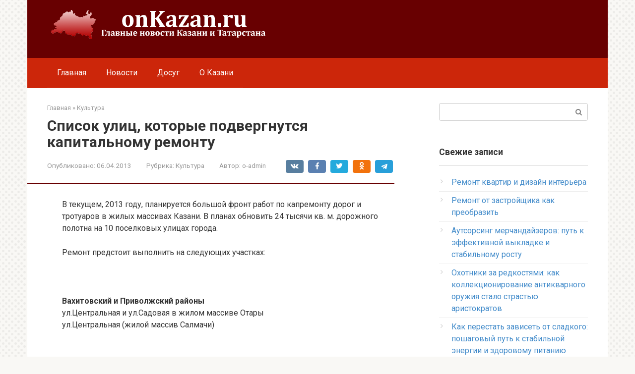

--- FILE ---
content_type: text/html; charset=UTF-8
request_url: https://onkazan.ru/spisok-ulitc-kotorye-podvergnutsia-kapitalnomu-remontu/
body_size: 16211
content:
<!DOCTYPE html>
<html lang="ru-RU">
<head>
    <meta charset="UTF-8">
    <meta name="viewport" content="width=device-width, initial-scale=1">

    <meta name='robots' content='index, follow, max-image-preview:large, max-snippet:-1, max-video-preview:-1' />
	<style>img:is([sizes="auto" i], [sizes^="auto," i]) { contain-intrinsic-size: 3000px 1500px }</style>
	
	<!-- This site is optimized with the Yoast SEO plugin v24.2 - https://yoast.com/wordpress/plugins/seo/ -->
	<title>Список улиц, которые подвергнутся капитальному ремонту - Новости Казани и Татарстана</title>
	<meta name="description" content="В текущем, 2013 году, планируется большой фронт работ по капремонту дорог и тротуаров в жилых массивах Казани. В планах обновить 24 тысячи кв. м." />
	<link rel="canonical" href="https://onkazan.ru/spisok-ulitc-kotorye-podvergnutsia-kapitalnomu-remontu/" />
	<meta property="og:locale" content="ru_RU" />
	<meta property="og:type" content="article" />
	<meta property="og:title" content="Список улиц, которые подвергнутся капитальному ремонту - Новости Казани и Татарстана" />
	<meta property="og:description" content="В текущем, 2013 году, планируется большой фронт работ по капремонту дорог и тротуаров в жилых массивах Казани. В планах обновить 24 тысячи кв. м." />
	<meta property="og:url" content="https://onkazan.ru/spisok-ulitc-kotorye-podvergnutsia-kapitalnomu-remontu/" />
	<meta property="og:site_name" content="OnKazan.ru" />
	<meta property="article:published_time" content="-0001-11-30T00:00:00+00:00" />
	<meta name="author" content="o-admin" />
	<meta name="twitter:card" content="summary_large_image" />
	<meta name="twitter:label1" content="Написано автором" />
	<meta name="twitter:data1" content="o-admin" />
	<script type="application/ld+json" class="yoast-schema-graph">{"@context":"https://schema.org","@graph":[{"@type":"WebPage","@id":"https://onkazan.ru/spisok-ulitc-kotorye-podvergnutsia-kapitalnomu-remontu/","url":"https://onkazan.ru/spisok-ulitc-kotorye-podvergnutsia-kapitalnomu-remontu/","name":"Список улиц, которые подвергнутся капитальному ремонту - Новости Казани и Татарстана","isPartOf":{"@id":"https://onkazan.ru/#website"},"datePublished":"-0001-11-30T00:00:00+00:00","dateModified":"-0001-11-30T00:00:00+00:00","author":{"@id":"https://onkazan.ru/#/schema/person/190113c8faed2c9322e52e0a908bb9f0"},"description":"В текущем, 2013 году, планируется большой фронт работ по капремонту дорог и тротуаров в жилых массивах Казани. В планах обновить 24 тысячи кв. м.","breadcrumb":{"@id":"https://onkazan.ru/spisok-ulitc-kotorye-podvergnutsia-kapitalnomu-remontu/#breadcrumb"},"inLanguage":"ru-RU","potentialAction":[{"@type":"ReadAction","target":["https://onkazan.ru/spisok-ulitc-kotorye-podvergnutsia-kapitalnomu-remontu/"]}]},{"@type":"BreadcrumbList","@id":"https://onkazan.ru/spisok-ulitc-kotorye-podvergnutsia-kapitalnomu-remontu/#breadcrumb","itemListElement":[{"@type":"ListItem","position":1,"name":"Главная страница","item":"https://onkazan.ru/"},{"@type":"ListItem","position":2,"name":"Список улиц, которые подвергнутся капитальному ремонту"}]},{"@type":"WebSite","@id":"https://onkazan.ru/#website","url":"https://onkazan.ru/","name":"OnKazan.ru","description":"Новости Казани и Татарстана","potentialAction":[{"@type":"SearchAction","target":{"@type":"EntryPoint","urlTemplate":"https://onkazan.ru/?s={search_term_string}"},"query-input":{"@type":"PropertyValueSpecification","valueRequired":true,"valueName":"search_term_string"}}],"inLanguage":"ru-RU"},{"@type":"Person","@id":"https://onkazan.ru/#/schema/person/190113c8faed2c9322e52e0a908bb9f0","name":"o-admin","image":{"@type":"ImageObject","inLanguage":"ru-RU","@id":"https://onkazan.ru/#/schema/person/image/","url":"https://secure.gravatar.com/avatar/a90b95de8e1cfaac3be9857a82f62b7eed6f0ec07fb71c7388103110ab9e6178?s=96&d=mm&r=g","contentUrl":"https://secure.gravatar.com/avatar/a90b95de8e1cfaac3be9857a82f62b7eed6f0ec07fb71c7388103110ab9e6178?s=96&d=mm&r=g","caption":"o-admin"},"sameAs":["http://onkaz.l"],"url":"https://onkazan.ru/author/o-admin/"}]}</script>
	<!-- / Yoast SEO plugin. -->


<link rel='dns-prefetch' href='//fonts.googleapis.com' />
<script type="text/javascript">
/* <![CDATA[ */
window._wpemojiSettings = {"baseUrl":"https:\/\/s.w.org\/images\/core\/emoji\/16.0.1\/72x72\/","ext":".png","svgUrl":"https:\/\/s.w.org\/images\/core\/emoji\/16.0.1\/svg\/","svgExt":".svg","source":{"concatemoji":"https:\/\/onkazan.ru\/wp-includes\/js\/wp-emoji-release.min.js?ver=5b3b313aad83364dab16b3c4c6432acb"}};
/*! This file is auto-generated */
!function(s,n){var o,i,e;function c(e){try{var t={supportTests:e,timestamp:(new Date).valueOf()};sessionStorage.setItem(o,JSON.stringify(t))}catch(e){}}function p(e,t,n){e.clearRect(0,0,e.canvas.width,e.canvas.height),e.fillText(t,0,0);var t=new Uint32Array(e.getImageData(0,0,e.canvas.width,e.canvas.height).data),a=(e.clearRect(0,0,e.canvas.width,e.canvas.height),e.fillText(n,0,0),new Uint32Array(e.getImageData(0,0,e.canvas.width,e.canvas.height).data));return t.every(function(e,t){return e===a[t]})}function u(e,t){e.clearRect(0,0,e.canvas.width,e.canvas.height),e.fillText(t,0,0);for(var n=e.getImageData(16,16,1,1),a=0;a<n.data.length;a++)if(0!==n.data[a])return!1;return!0}function f(e,t,n,a){switch(t){case"flag":return n(e,"\ud83c\udff3\ufe0f\u200d\u26a7\ufe0f","\ud83c\udff3\ufe0f\u200b\u26a7\ufe0f")?!1:!n(e,"\ud83c\udde8\ud83c\uddf6","\ud83c\udde8\u200b\ud83c\uddf6")&&!n(e,"\ud83c\udff4\udb40\udc67\udb40\udc62\udb40\udc65\udb40\udc6e\udb40\udc67\udb40\udc7f","\ud83c\udff4\u200b\udb40\udc67\u200b\udb40\udc62\u200b\udb40\udc65\u200b\udb40\udc6e\u200b\udb40\udc67\u200b\udb40\udc7f");case"emoji":return!a(e,"\ud83e\udedf")}return!1}function g(e,t,n,a){var r="undefined"!=typeof WorkerGlobalScope&&self instanceof WorkerGlobalScope?new OffscreenCanvas(300,150):s.createElement("canvas"),o=r.getContext("2d",{willReadFrequently:!0}),i=(o.textBaseline="top",o.font="600 32px Arial",{});return e.forEach(function(e){i[e]=t(o,e,n,a)}),i}function t(e){var t=s.createElement("script");t.src=e,t.defer=!0,s.head.appendChild(t)}"undefined"!=typeof Promise&&(o="wpEmojiSettingsSupports",i=["flag","emoji"],n.supports={everything:!0,everythingExceptFlag:!0},e=new Promise(function(e){s.addEventListener("DOMContentLoaded",e,{once:!0})}),new Promise(function(t){var n=function(){try{var e=JSON.parse(sessionStorage.getItem(o));if("object"==typeof e&&"number"==typeof e.timestamp&&(new Date).valueOf()<e.timestamp+604800&&"object"==typeof e.supportTests)return e.supportTests}catch(e){}return null}();if(!n){if("undefined"!=typeof Worker&&"undefined"!=typeof OffscreenCanvas&&"undefined"!=typeof URL&&URL.createObjectURL&&"undefined"!=typeof Blob)try{var e="postMessage("+g.toString()+"("+[JSON.stringify(i),f.toString(),p.toString(),u.toString()].join(",")+"));",a=new Blob([e],{type:"text/javascript"}),r=new Worker(URL.createObjectURL(a),{name:"wpTestEmojiSupports"});return void(r.onmessage=function(e){c(n=e.data),r.terminate(),t(n)})}catch(e){}c(n=g(i,f,p,u))}t(n)}).then(function(e){for(var t in e)n.supports[t]=e[t],n.supports.everything=n.supports.everything&&n.supports[t],"flag"!==t&&(n.supports.everythingExceptFlag=n.supports.everythingExceptFlag&&n.supports[t]);n.supports.everythingExceptFlag=n.supports.everythingExceptFlag&&!n.supports.flag,n.DOMReady=!1,n.readyCallback=function(){n.DOMReady=!0}}).then(function(){return e}).then(function(){var e;n.supports.everything||(n.readyCallback(),(e=n.source||{}).concatemoji?t(e.concatemoji):e.wpemoji&&e.twemoji&&(t(e.twemoji),t(e.wpemoji)))}))}((window,document),window._wpemojiSettings);
/* ]]> */
</script>
<style id='wp-emoji-styles-inline-css' type='text/css'>

	img.wp-smiley, img.emoji {
		display: inline !important;
		border: none !important;
		box-shadow: none !important;
		height: 1em !important;
		width: 1em !important;
		margin: 0 0.07em !important;
		vertical-align: -0.1em !important;
		background: none !important;
		padding: 0 !important;
	}
</style>
<link rel='stylesheet' id='wp-block-library-css' href='https://onkazan.ru/wp-includes/css/dist/block-library/style.min.css?ver=5b3b313aad83364dab16b3c4c6432acb'  media='all' />
<style id='classic-theme-styles-inline-css' type='text/css'>
/*! This file is auto-generated */
.wp-block-button__link{color:#fff;background-color:#32373c;border-radius:9999px;box-shadow:none;text-decoration:none;padding:calc(.667em + 2px) calc(1.333em + 2px);font-size:1.125em}.wp-block-file__button{background:#32373c;color:#fff;text-decoration:none}
</style>
<style id='global-styles-inline-css' type='text/css'>
:root{--wp--preset--aspect-ratio--square: 1;--wp--preset--aspect-ratio--4-3: 4/3;--wp--preset--aspect-ratio--3-4: 3/4;--wp--preset--aspect-ratio--3-2: 3/2;--wp--preset--aspect-ratio--2-3: 2/3;--wp--preset--aspect-ratio--16-9: 16/9;--wp--preset--aspect-ratio--9-16: 9/16;--wp--preset--color--black: #000000;--wp--preset--color--cyan-bluish-gray: #abb8c3;--wp--preset--color--white: #ffffff;--wp--preset--color--pale-pink: #f78da7;--wp--preset--color--vivid-red: #cf2e2e;--wp--preset--color--luminous-vivid-orange: #ff6900;--wp--preset--color--luminous-vivid-amber: #fcb900;--wp--preset--color--light-green-cyan: #7bdcb5;--wp--preset--color--vivid-green-cyan: #00d084;--wp--preset--color--pale-cyan-blue: #8ed1fc;--wp--preset--color--vivid-cyan-blue: #0693e3;--wp--preset--color--vivid-purple: #9b51e0;--wp--preset--gradient--vivid-cyan-blue-to-vivid-purple: linear-gradient(135deg,rgba(6,147,227,1) 0%,rgb(155,81,224) 100%);--wp--preset--gradient--light-green-cyan-to-vivid-green-cyan: linear-gradient(135deg,rgb(122,220,180) 0%,rgb(0,208,130) 100%);--wp--preset--gradient--luminous-vivid-amber-to-luminous-vivid-orange: linear-gradient(135deg,rgba(252,185,0,1) 0%,rgba(255,105,0,1) 100%);--wp--preset--gradient--luminous-vivid-orange-to-vivid-red: linear-gradient(135deg,rgba(255,105,0,1) 0%,rgb(207,46,46) 100%);--wp--preset--gradient--very-light-gray-to-cyan-bluish-gray: linear-gradient(135deg,rgb(238,238,238) 0%,rgb(169,184,195) 100%);--wp--preset--gradient--cool-to-warm-spectrum: linear-gradient(135deg,rgb(74,234,220) 0%,rgb(151,120,209) 20%,rgb(207,42,186) 40%,rgb(238,44,130) 60%,rgb(251,105,98) 80%,rgb(254,248,76) 100%);--wp--preset--gradient--blush-light-purple: linear-gradient(135deg,rgb(255,206,236) 0%,rgb(152,150,240) 100%);--wp--preset--gradient--blush-bordeaux: linear-gradient(135deg,rgb(254,205,165) 0%,rgb(254,45,45) 50%,rgb(107,0,62) 100%);--wp--preset--gradient--luminous-dusk: linear-gradient(135deg,rgb(255,203,112) 0%,rgb(199,81,192) 50%,rgb(65,88,208) 100%);--wp--preset--gradient--pale-ocean: linear-gradient(135deg,rgb(255,245,203) 0%,rgb(182,227,212) 50%,rgb(51,167,181) 100%);--wp--preset--gradient--electric-grass: linear-gradient(135deg,rgb(202,248,128) 0%,rgb(113,206,126) 100%);--wp--preset--gradient--midnight: linear-gradient(135deg,rgb(2,3,129) 0%,rgb(40,116,252) 100%);--wp--preset--font-size--small: 13px;--wp--preset--font-size--medium: 20px;--wp--preset--font-size--large: 36px;--wp--preset--font-size--x-large: 42px;--wp--preset--spacing--20: 0.44rem;--wp--preset--spacing--30: 0.67rem;--wp--preset--spacing--40: 1rem;--wp--preset--spacing--50: 1.5rem;--wp--preset--spacing--60: 2.25rem;--wp--preset--spacing--70: 3.38rem;--wp--preset--spacing--80: 5.06rem;--wp--preset--shadow--natural: 6px 6px 9px rgba(0, 0, 0, 0.2);--wp--preset--shadow--deep: 12px 12px 50px rgba(0, 0, 0, 0.4);--wp--preset--shadow--sharp: 6px 6px 0px rgba(0, 0, 0, 0.2);--wp--preset--shadow--outlined: 6px 6px 0px -3px rgba(255, 255, 255, 1), 6px 6px rgba(0, 0, 0, 1);--wp--preset--shadow--crisp: 6px 6px 0px rgba(0, 0, 0, 1);}:where(.is-layout-flex){gap: 0.5em;}:where(.is-layout-grid){gap: 0.5em;}body .is-layout-flex{display: flex;}.is-layout-flex{flex-wrap: wrap;align-items: center;}.is-layout-flex > :is(*, div){margin: 0;}body .is-layout-grid{display: grid;}.is-layout-grid > :is(*, div){margin: 0;}:where(.wp-block-columns.is-layout-flex){gap: 2em;}:where(.wp-block-columns.is-layout-grid){gap: 2em;}:where(.wp-block-post-template.is-layout-flex){gap: 1.25em;}:where(.wp-block-post-template.is-layout-grid){gap: 1.25em;}.has-black-color{color: var(--wp--preset--color--black) !important;}.has-cyan-bluish-gray-color{color: var(--wp--preset--color--cyan-bluish-gray) !important;}.has-white-color{color: var(--wp--preset--color--white) !important;}.has-pale-pink-color{color: var(--wp--preset--color--pale-pink) !important;}.has-vivid-red-color{color: var(--wp--preset--color--vivid-red) !important;}.has-luminous-vivid-orange-color{color: var(--wp--preset--color--luminous-vivid-orange) !important;}.has-luminous-vivid-amber-color{color: var(--wp--preset--color--luminous-vivid-amber) !important;}.has-light-green-cyan-color{color: var(--wp--preset--color--light-green-cyan) !important;}.has-vivid-green-cyan-color{color: var(--wp--preset--color--vivid-green-cyan) !important;}.has-pale-cyan-blue-color{color: var(--wp--preset--color--pale-cyan-blue) !important;}.has-vivid-cyan-blue-color{color: var(--wp--preset--color--vivid-cyan-blue) !important;}.has-vivid-purple-color{color: var(--wp--preset--color--vivid-purple) !important;}.has-black-background-color{background-color: var(--wp--preset--color--black) !important;}.has-cyan-bluish-gray-background-color{background-color: var(--wp--preset--color--cyan-bluish-gray) !important;}.has-white-background-color{background-color: var(--wp--preset--color--white) !important;}.has-pale-pink-background-color{background-color: var(--wp--preset--color--pale-pink) !important;}.has-vivid-red-background-color{background-color: var(--wp--preset--color--vivid-red) !important;}.has-luminous-vivid-orange-background-color{background-color: var(--wp--preset--color--luminous-vivid-orange) !important;}.has-luminous-vivid-amber-background-color{background-color: var(--wp--preset--color--luminous-vivid-amber) !important;}.has-light-green-cyan-background-color{background-color: var(--wp--preset--color--light-green-cyan) !important;}.has-vivid-green-cyan-background-color{background-color: var(--wp--preset--color--vivid-green-cyan) !important;}.has-pale-cyan-blue-background-color{background-color: var(--wp--preset--color--pale-cyan-blue) !important;}.has-vivid-cyan-blue-background-color{background-color: var(--wp--preset--color--vivid-cyan-blue) !important;}.has-vivid-purple-background-color{background-color: var(--wp--preset--color--vivid-purple) !important;}.has-black-border-color{border-color: var(--wp--preset--color--black) !important;}.has-cyan-bluish-gray-border-color{border-color: var(--wp--preset--color--cyan-bluish-gray) !important;}.has-white-border-color{border-color: var(--wp--preset--color--white) !important;}.has-pale-pink-border-color{border-color: var(--wp--preset--color--pale-pink) !important;}.has-vivid-red-border-color{border-color: var(--wp--preset--color--vivid-red) !important;}.has-luminous-vivid-orange-border-color{border-color: var(--wp--preset--color--luminous-vivid-orange) !important;}.has-luminous-vivid-amber-border-color{border-color: var(--wp--preset--color--luminous-vivid-amber) !important;}.has-light-green-cyan-border-color{border-color: var(--wp--preset--color--light-green-cyan) !important;}.has-vivid-green-cyan-border-color{border-color: var(--wp--preset--color--vivid-green-cyan) !important;}.has-pale-cyan-blue-border-color{border-color: var(--wp--preset--color--pale-cyan-blue) !important;}.has-vivid-cyan-blue-border-color{border-color: var(--wp--preset--color--vivid-cyan-blue) !important;}.has-vivid-purple-border-color{border-color: var(--wp--preset--color--vivid-purple) !important;}.has-vivid-cyan-blue-to-vivid-purple-gradient-background{background: var(--wp--preset--gradient--vivid-cyan-blue-to-vivid-purple) !important;}.has-light-green-cyan-to-vivid-green-cyan-gradient-background{background: var(--wp--preset--gradient--light-green-cyan-to-vivid-green-cyan) !important;}.has-luminous-vivid-amber-to-luminous-vivid-orange-gradient-background{background: var(--wp--preset--gradient--luminous-vivid-amber-to-luminous-vivid-orange) !important;}.has-luminous-vivid-orange-to-vivid-red-gradient-background{background: var(--wp--preset--gradient--luminous-vivid-orange-to-vivid-red) !important;}.has-very-light-gray-to-cyan-bluish-gray-gradient-background{background: var(--wp--preset--gradient--very-light-gray-to-cyan-bluish-gray) !important;}.has-cool-to-warm-spectrum-gradient-background{background: var(--wp--preset--gradient--cool-to-warm-spectrum) !important;}.has-blush-light-purple-gradient-background{background: var(--wp--preset--gradient--blush-light-purple) !important;}.has-blush-bordeaux-gradient-background{background: var(--wp--preset--gradient--blush-bordeaux) !important;}.has-luminous-dusk-gradient-background{background: var(--wp--preset--gradient--luminous-dusk) !important;}.has-pale-ocean-gradient-background{background: var(--wp--preset--gradient--pale-ocean) !important;}.has-electric-grass-gradient-background{background: var(--wp--preset--gradient--electric-grass) !important;}.has-midnight-gradient-background{background: var(--wp--preset--gradient--midnight) !important;}.has-small-font-size{font-size: var(--wp--preset--font-size--small) !important;}.has-medium-font-size{font-size: var(--wp--preset--font-size--medium) !important;}.has-large-font-size{font-size: var(--wp--preset--font-size--large) !important;}.has-x-large-font-size{font-size: var(--wp--preset--font-size--x-large) !important;}
:where(.wp-block-post-template.is-layout-flex){gap: 1.25em;}:where(.wp-block-post-template.is-layout-grid){gap: 1.25em;}
:where(.wp-block-columns.is-layout-flex){gap: 2em;}:where(.wp-block-columns.is-layout-grid){gap: 2em;}
:root :where(.wp-block-pullquote){font-size: 1.5em;line-height: 1.6;}
</style>
<link rel='stylesheet' id='google-fonts-css' href='https://fonts.googleapis.com/css?family=Roboto%3A400%2C400i%2C700&#038;subset=cyrillic&#038;display=swap&#038;ver=6.8.3'  media='all' />
<link rel='stylesheet' id='root-style-css' href='https://onkazan.ru/wp-content/themes/root/assets/css/style.min.css?ver=3.1.2'  media='all' />
<link rel='stylesheet' id='fancybox-css' href='https://onkazan.ru/wp-content/plugins/easy-fancybox/fancybox/1.5.4/jquery.fancybox.min.css?ver=5b3b313aad83364dab16b3c4c6432acb'  media='screen' />
<style id='fancybox-inline-css' type='text/css'>
#fancybox-outer{background:#ffffff}#fancybox-content{background:#ffffff;border-color:#ffffff;color:#000000;}#fancybox-title,#fancybox-title-float-main{color:#fff}
</style>
<link rel='stylesheet' id='root-style-child-css' href='https://onkazan.ru/wp-content/themes/root_child/style.css?ver=5b3b313aad83364dab16b3c4c6432acb'  media='all' />
<script type="text/javascript" src="https://onkazan.ru/wp-includes/js/jquery/jquery.min.js?ver=3.7.1" id="jquery-core-js"></script>
<script type="text/javascript" src="https://onkazan.ru/wp-includes/js/jquery/jquery-migrate.min.js?ver=3.4.1" id="jquery-migrate-js"></script>
<link rel="https://api.w.org/" href="https://onkazan.ru/wp-json/" /><link rel="alternate" title="JSON" type="application/json" href="https://onkazan.ru/wp-json/wp/v2/posts/8170" /><link rel="alternate" title="oEmbed (JSON)" type="application/json+oembed" href="https://onkazan.ru/wp-json/oembed/1.0/embed?url=https%3A%2F%2Fonkazan.ru%2Fspisok-ulitc-kotorye-podvergnutsia-kapitalnomu-remontu%2F" />
<link rel="alternate" title="oEmbed (XML)" type="text/xml+oembed" href="https://onkazan.ru/wp-json/oembed/1.0/embed?url=https%3A%2F%2Fonkazan.ru%2Fspisok-ulitc-kotorye-podvergnutsia-kapitalnomu-remontu%2F&#038;format=xml" />
<style>.site-logotype {max-width:1000px}.site-logotype img {max-height:100px}@media (max-width: 991px) {.mob-search{display:block;margin-bottom:25px} }.scrolltop {background-color:#cccccc}.scrolltop:after {color:#ffffff}.scrolltop {width:50px}.scrolltop {height:50px}.scrolltop:after {content:"\f102"}.entry-image:not(.entry-image--big) {margin-left:-20px}@media (min-width: 1200px) {.entry-image:not(.entry-image--big) {margin-left:-40px} }body {font-family:"Roboto" ,"Helvetica Neue", Helvetica, Arial, sans-serif}@media (min-width: 576px) {body {font-size:16px} }@media (min-width: 576px) {body {line-height:1.5} }.site-title, .site-title a {font-family:"Roboto" ,"Helvetica Neue", Helvetica, Arial, sans-serif}@media (min-width: 576px) {.site-title, .site-title a {font-size:28px} }@media (min-width: 576px) {.site-title, .site-title a {line-height:1.1} }.site-description {font-family:"Roboto" ,"Helvetica Neue", Helvetica, Arial, sans-serif}@media (min-width: 576px) {.site-description {font-size:16px} }@media (min-width: 576px) {.site-description {line-height:1.5} }.main-navigation ul li a, .main-navigation ul li .removed-link, .footer-navigation ul li a, .footer-navigation ul li .removed-link{font-family:"Roboto" ,"Helvetica Neue", Helvetica, Arial, sans-serif}@media (min-width: 576px) {.main-navigation ul li a, .main-navigation ul li .removed-link, .footer-navigation ul li a, .footer-navigation ul li .removed-link {font-size: 16px} }@media (min-width: 576px) {.main-navigation ul li a, .main-navigation ul li .removed-link, .footer-navigation ul li a, .footer-navigation ul li .removed-link {line-height:1.5} }.h1, h1:not(.site-title) {font-weight:bold;}.h2, h2 {font-weight:bold;}.h3, h3 {font-weight:bold;}.h4, h4 {font-weight:bold;}.h5, h5 {font-weight:bold;}.h6, h6 {font-weight:bold;}.mob-hamburger span, .card-slider__category, .card-slider-container .swiper-pagination-bullet-active, .page-separator, .pagination .current, .pagination a.page-numbers:hover, .entry-content ul > li:before, .entry-content ul:not([class])>li:before, .taxonomy-description ul:not([class])>li:before, .btn, .comment-respond .form-submit input, .contact-form .contact_submit, .page-links__item {background-color:#680001}.spoiler-box, .entry-content ol li:before, .entry-content ol:not([class]) li:before, .taxonomy-description ol:not([class]) li:before, .mob-hamburger, .inp:focus, .search-form__text:focus, .entry-content blockquote,
         .comment-respond .comment-form-author input:focus, .comment-respond .comment-form-author textarea:focus, .comment-respond .comment-form-comment input:focus, .comment-respond .comment-form-comment textarea:focus, .comment-respond .comment-form-email input:focus, .comment-respond .comment-form-email textarea:focus, .comment-respond .comment-form-url input:focus, .comment-respond .comment-form-url textarea:focus {border-color:#680001}.entry-content blockquote:before, .spoiler-box__title:after, .sidebar-navigation .menu-item-has-children:after,
        .star-rating--score-1:not(.hover) .star-rating-item:nth-child(1),
        .star-rating--score-2:not(.hover) .star-rating-item:nth-child(1), .star-rating--score-2:not(.hover) .star-rating-item:nth-child(2),
        .star-rating--score-3:not(.hover) .star-rating-item:nth-child(1), .star-rating--score-3:not(.hover) .star-rating-item:nth-child(2), .star-rating--score-3:not(.hover) .star-rating-item:nth-child(3),
        .star-rating--score-4:not(.hover) .star-rating-item:nth-child(1), .star-rating--score-4:not(.hover) .star-rating-item:nth-child(2), .star-rating--score-4:not(.hover) .star-rating-item:nth-child(3), .star-rating--score-4:not(.hover) .star-rating-item:nth-child(4),
        .star-rating--score-5:not(.hover) .star-rating-item:nth-child(1), .star-rating--score-5:not(.hover) .star-rating-item:nth-child(2), .star-rating--score-5:not(.hover) .star-rating-item:nth-child(3), .star-rating--score-5:not(.hover) .star-rating-item:nth-child(4), .star-rating--score-5:not(.hover) .star-rating-item:nth-child(5), .star-rating-item.hover {color:#680001}body {color:#333333}a, .spanlink, .comment-reply-link, .pseudo-link, .root-pseudo-link {color:#428bca}a:hover, a:focus, a:active, .spanlink:hover, .comment-reply-link:hover, .pseudo-link:hover {color:#e66212}.site-header {background-color:#680001}.site-header {color:#333333}.site-title, .site-title a {color:#5a80b1}.site-description, .site-description a {color:#666666}.main-navigation, .footer-navigation, .main-navigation ul li .sub-menu, .footer-navigation ul li .sub-menu {background-color:#cc260a}.main-navigation ul li a, .main-navigation ul li .removed-link, .footer-navigation ul li a, .footer-navigation ul li .removed-link {color:#ffffff}.site-content {background-color:#ffffff}.site-footer {background-color:#ffffff}.site-footer {color:#333333}body {background-image:url(https://onkazan.ru/wp-content/themes/root/images/backgrounds/dots.png) }</style><link rel="preload" href="https://onkazan.ru/wp-content/themes/root/fonts/fontawesome-webfont.ttf" as="font" crossorigin>		<style type="text/css" id="wp-custom-css">
			@media (min-width: 800px) {
.site-logotype img {
    max-width: 500px;
    max-height: 200px;
}
}		</style>
		    <meta name="google-site-verification" content="yQ6eiAdRp2H4b9MVCym4e-sh0jrAFmewqUx_LdL5W2o" /> <meta name="yandex-verification" content="8d9eb59b6b09e209" />
<meta name="rp6b17a3d1a6d141ecb9bd735f61a8ede1" content="4c57f68c4b21c8fa9150e538c61fcb25" /></head>

<body class="wp-singular post-template-default single single-post postid-8170 single-format-standard wp-theme-root wp-child-theme-root_child ">



<div id="page" class="site">
	<a class="skip-link screen-reader-text" href="#main">Перейти к контенту</a>

    
    
<header id="masthead" class="site-header container" itemscope itemtype="http://schema.org/WPHeader">
    <div class="site-header-inner ">
        <div class="site-branding">
            <div class="site-logotype"><a href="https://onkazan.ru/"><img src="https://onkazan.ru/wp-content/uploads/2020/12/onkazan_logo.png" width="450" height="60" alt="OnKazan.ru"></a></div>
                    </div><!-- .site-branding -->

        
        
        
        
        <div class="mob-hamburger"><span></span></div>

                    <div class="mob-search">
<form role="search" method="get" id="searchform_2183" action="https://onkazan.ru/" class="search-form">
    <label class="screen-reader-text" for="s_2183">Поиск: </label>
    <input type="text" value="" name="s" id="s_2183" class="search-form__text">
    <button type="submit" id="searchsubmit_2183" class="search-form__submit"></button>
</form></div>
            </div><!--.site-header-inner-->
</header><!-- #masthead -->
    
    
    
    <nav id="site-navigation" class="main-navigation container" itemscope itemtype="http://schema.org/SiteNavigationElement">
        <div class="main-navigation-inner ">
            <div class="menu-glavnoe-container"><ul id="header_menu" class="menu"><li id="menu-item-58554" class="menu-item menu-item-type-custom menu-item-object-custom menu-item-58554"><a href="/">Главная</a></li>
<li id="menu-item-58555" class="menu-item menu-item-type-taxonomy menu-item-object-category menu-item-58555"><a href="https://onkazan.ru/news-2/">Новости</a></li>
<li id="menu-item-58564" class="menu-item menu-item-type-post_type menu-item-object-post menu-item-58564"><a href="https://onkazan.ru/item-2/">Досуг</a></li>
<li id="menu-item-58562" class="menu-item menu-item-type-post_type menu-item-object-post menu-item-58562"><a href="https://onkazan.ru/item-3/">О Казани</a></li>
</ul></div>        </div><!--.main-navigation-inner-->
    </nav><!-- #site-navigation -->

    

    
    
	<div id="content" class="site-content container">

        

<div itemscope itemtype="http://schema.org/Article">

    
	<div id="primary" class="content-area">
		<main id="main" class="site-main">

            <div class="breadcrumb" itemscope itemtype="http://schema.org/BreadcrumbList"><span class="breadcrumb-item" itemprop="itemListElement" itemscope itemtype="http://schema.org/ListItem"><a href="https://onkazan.ru/" itemprop="item"><span itemprop="name">Главная</span></a><meta itemprop="position" content="0"></span> <span class="breadcrumb-separator">»</span> <span class="breadcrumb-item" itemprop="itemListElement" itemscope itemtype="http://schema.org/ListItem"><a href="https://onkazan.ru/kultura/" itemprop="item"><span itemprop="name">Культура</span></a><meta itemprop="position" content="1"></span></div>
			
<article id="post-8170" class="post-8170 post type-post status-publish format-standard  category-kultura">

    
        <header class="entry-header">
                                            <h1 class="entry-title" itemprop="headline">Список улиц, которые подвергнутся капитальному ремонту</h1>                            
            
                            <div class="entry-meta"><span class="entry-date"><span class="entry-label">Опубликовано:</span> <time itemprop="datePublished" datetime="2013-04-06">06.04.2013</time></span><span class="entry-category"><span class="hidden-xs">Рубрика:</span> <a href="https://onkazan.ru/kultura/" itemprop="articleSection">Культура</a></span><span class="entry-author"><span class="hidden-xs">Автор:</span> <span itemprop="author">o-admin</span></span><span class="b-share b-share--small">


<span class="b-share__ico b-share__vk js-share-link" data-uri="https://vk.com/share.php?url=https%3A%2F%2Fonkazan.ru%2Fspisok-ulitc-kotorye-podvergnutsia-kapitalnomu-remontu%2F"></span>


<span class="b-share__ico b-share__fb js-share-link" data-uri="https://www.facebook.com/sharer.php?u=https%3A%2F%2Fonkazan.ru%2Fspisok-ulitc-kotorye-podvergnutsia-kapitalnomu-remontu%2F"></span>


<span class="b-share__ico b-share__tw js-share-link" data-uri="https://twitter.com/share?text=%D0%A1%D0%BF%D0%B8%D1%81%D0%BE%D0%BA+%D1%83%D0%BB%D0%B8%D1%86%2C+%D0%BA%D0%BE%D1%82%D0%BE%D1%80%D1%8B%D0%B5+%D0%BF%D0%BE%D0%B4%D0%B2%D0%B5%D1%80%D0%B3%D0%BD%D1%83%D1%82%D1%81%D1%8F+%D0%BA%D0%B0%D0%BF%D0%B8%D1%82%D0%B0%D0%BB%D1%8C%D0%BD%D0%BE%D0%BC%D1%83+%D1%80%D0%B5%D0%BC%D0%BE%D0%BD%D1%82%D1%83&url=https%3A%2F%2Fonkazan.ru%2Fspisok-ulitc-kotorye-podvergnutsia-kapitalnomu-remontu%2F"></span>


<span class="b-share__ico b-share__ok js-share-link" data-uri="https://connect.ok.ru/dk?st.cmd=WidgetSharePreview&service=odnoklassniki&st.shareUrl=https%3A%2F%2Fonkazan.ru%2Fspisok-ulitc-kotorye-podvergnutsia-kapitalnomu-remontu%2F"></span>


<span class="b-share__ico b-share__whatsapp js-share-link js-share-link-no-window" data-uri="whatsapp://send?text=%D0%A1%D0%BF%D0%B8%D1%81%D0%BE%D0%BA+%D1%83%D0%BB%D0%B8%D1%86%2C+%D0%BA%D0%BE%D1%82%D0%BE%D1%80%D1%8B%D0%B5+%D0%BF%D0%BE%D0%B4%D0%B2%D0%B5%D1%80%D0%B3%D0%BD%D1%83%D1%82%D1%81%D1%8F+%D0%BA%D0%B0%D0%BF%D0%B8%D1%82%D0%B0%D0%BB%D1%8C%D0%BD%D0%BE%D0%BC%D1%83+%D1%80%D0%B5%D0%BC%D0%BE%D0%BD%D1%82%D1%83%20https%3A%2F%2Fonkazan.ru%2Fspisok-ulitc-kotorye-podvergnutsia-kapitalnomu-remontu%2F"></span>


<span class="b-share__ico b-share__viber js-share-link js-share-link-no-window" data-uri="viber://forward?text=%D0%A1%D0%BF%D0%B8%D1%81%D0%BE%D0%BA+%D1%83%D0%BB%D0%B8%D1%86%2C+%D0%BA%D0%BE%D1%82%D0%BE%D1%80%D1%8B%D0%B5+%D0%BF%D0%BE%D0%B4%D0%B2%D0%B5%D1%80%D0%B3%D0%BD%D1%83%D1%82%D1%81%D1%8F+%D0%BA%D0%B0%D0%BF%D0%B8%D1%82%D0%B0%D0%BB%D1%8C%D0%BD%D0%BE%D0%BC%D1%83+%D1%80%D0%B5%D0%BC%D0%BE%D0%BD%D1%82%D1%83%20https%3A%2F%2Fonkazan.ru%2Fspisok-ulitc-kotorye-podvergnutsia-kapitalnomu-remontu%2F"></span>


<span class="b-share__ico b-share__telegram js-share-link js-share-link-no-window" data-uri="https://t.me/share/url?url=https%3A%2F%2Fonkazan.ru%2Fspisok-ulitc-kotorye-podvergnutsia-kapitalnomu-remontu%2F&text=%D0%A1%D0%BF%D0%B8%D1%81%D0%BE%D0%BA+%D1%83%D0%BB%D0%B8%D1%86%2C+%D0%BA%D0%BE%D1%82%D0%BE%D1%80%D1%8B%D0%B5+%D0%BF%D0%BE%D0%B4%D0%B2%D0%B5%D1%80%D0%B3%D0%BD%D1%83%D1%82%D1%81%D1%8F+%D0%BA%D0%B0%D0%BF%D0%B8%D1%82%D0%B0%D0%BB%D1%8C%D0%BD%D0%BE%D0%BC%D1%83+%D1%80%D0%B5%D0%BC%D0%BE%D0%BD%D1%82%D1%83"></span>

</span></div><!-- .entry-meta -->                    </header><!-- .entry-header -->


                    <div class="page-separator"></div>
        
    
	<div class="entry-content" itemprop="articleBody">
		<div class="b-event-full-text">
<p>В текущем, 2013 году, планируется большой фронт работ по капремонту дорог и тротуаров в жилых массивах Казани. В планах обновить 24 тысячи кв. м. дорожного полотна на 10 поселковых улицах города.</p>
<p>Ремонт предстоит выполнить на следующих участках:</p>
<p> </p>
<p><strong>Вахитовский и Приволжский районы</strong> <br />ул.Центральная и ул.Садовая в жилом массиве Отары <br />ул.Центральная (жилой массив Салмачи)</p>
<p> </p>
<p><strong>Авиастроительный и Ново-Савиновский районы</strong> <br /> ул.Моисеева (со строительством тротуара) <br /> ул.Армавирская Большая (Беломорская &#8212; У.Громовой) <br /> ул.Верхоянская ( тротуар) (Северополюсная &#8212; Граничная) <br /> ул.Верхоянская (Северополюсная &#8212; Чапаева, 44)</p>
<p> </p>
<p><strong>Советский район</strong> <br /> пос.Вознесенское ул.Старательный переулок (строительство тротуара) <br /> пос.Новая Сосновка ул.Шоссейная, п.Аки ул.Утренняя, Транспортная (строительство тротуара) <br /> Поперечно-Ноксинская от Сибирского тракта до моста.</p>
<p><strong>Кировский и Московский районы</strong> <br /> ул.Боевая (строительство тротуара)</p></div>
	</div><!-- .entry-content -->
</article><!-- #post-## -->





<div class="entry-footer">
            <span class="entry-meta__comments" title="Комментарии"><span class="fa fa-comment-o"></span> 0</span>
    
            <span class="entry-meta__views" title="Просмотров"><span class="fa fa-eye"></span> 216 просмотров</span>    
    
    </div>



    <div class="b-share b-share--post">
                    <div class="b-share__title">Понравилась статья? Поделиться с друзьями:</div>
        
                


<span class="b-share__ico b-share__vk js-share-link" data-uri="https://vk.com/share.php?url=https%3A%2F%2Fonkazan.ru%2Fspisok-ulitc-kotorye-podvergnutsia-kapitalnomu-remontu%2F"></span>


<span class="b-share__ico b-share__fb js-share-link" data-uri="https://www.facebook.com/sharer.php?u=https%3A%2F%2Fonkazan.ru%2Fspisok-ulitc-kotorye-podvergnutsia-kapitalnomu-remontu%2F"></span>


<span class="b-share__ico b-share__tw js-share-link" data-uri="https://twitter.com/share?text=%D0%A1%D0%BF%D0%B8%D1%81%D0%BE%D0%BA+%D1%83%D0%BB%D0%B8%D1%86%2C+%D0%BA%D0%BE%D1%82%D0%BE%D1%80%D1%8B%D0%B5+%D0%BF%D0%BE%D0%B4%D0%B2%D0%B5%D1%80%D0%B3%D0%BD%D1%83%D1%82%D1%81%D1%8F+%D0%BA%D0%B0%D0%BF%D0%B8%D1%82%D0%B0%D0%BB%D1%8C%D0%BD%D0%BE%D0%BC%D1%83+%D1%80%D0%B5%D0%BC%D0%BE%D0%BD%D1%82%D1%83&url=https%3A%2F%2Fonkazan.ru%2Fspisok-ulitc-kotorye-podvergnutsia-kapitalnomu-remontu%2F"></span>


<span class="b-share__ico b-share__ok js-share-link" data-uri="https://connect.ok.ru/dk?st.cmd=WidgetSharePreview&service=odnoklassniki&st.shareUrl=https%3A%2F%2Fonkazan.ru%2Fspisok-ulitc-kotorye-podvergnutsia-kapitalnomu-remontu%2F"></span>


<span class="b-share__ico b-share__whatsapp js-share-link js-share-link-no-window" data-uri="whatsapp://send?text=%D0%A1%D0%BF%D0%B8%D1%81%D0%BE%D0%BA+%D1%83%D0%BB%D0%B8%D1%86%2C+%D0%BA%D0%BE%D1%82%D0%BE%D1%80%D1%8B%D0%B5+%D0%BF%D0%BE%D0%B4%D0%B2%D0%B5%D1%80%D0%B3%D0%BD%D1%83%D1%82%D1%81%D1%8F+%D0%BA%D0%B0%D0%BF%D0%B8%D1%82%D0%B0%D0%BB%D1%8C%D0%BD%D0%BE%D0%BC%D1%83+%D1%80%D0%B5%D0%BC%D0%BE%D0%BD%D1%82%D1%83%20https%3A%2F%2Fonkazan.ru%2Fspisok-ulitc-kotorye-podvergnutsia-kapitalnomu-remontu%2F"></span>


<span class="b-share__ico b-share__viber js-share-link js-share-link-no-window" data-uri="viber://forward?text=%D0%A1%D0%BF%D0%B8%D1%81%D0%BE%D0%BA+%D1%83%D0%BB%D0%B8%D1%86%2C+%D0%BA%D0%BE%D1%82%D0%BE%D1%80%D1%8B%D0%B5+%D0%BF%D0%BE%D0%B4%D0%B2%D0%B5%D1%80%D0%B3%D0%BD%D1%83%D1%82%D1%81%D1%8F+%D0%BA%D0%B0%D0%BF%D0%B8%D1%82%D0%B0%D0%BB%D1%8C%D0%BD%D0%BE%D0%BC%D1%83+%D1%80%D0%B5%D0%BC%D0%BE%D0%BD%D1%82%D1%83%20https%3A%2F%2Fonkazan.ru%2Fspisok-ulitc-kotorye-podvergnutsia-kapitalnomu-remontu%2F"></span>


<span class="b-share__ico b-share__telegram js-share-link js-share-link-no-window" data-uri="https://t.me/share/url?url=https%3A%2F%2Fonkazan.ru%2Fspisok-ulitc-kotorye-podvergnutsia-kapitalnomu-remontu%2F&text=%D0%A1%D0%BF%D0%B8%D1%81%D0%BE%D0%BA+%D1%83%D0%BB%D0%B8%D1%86%2C+%D0%BA%D0%BE%D1%82%D0%BE%D1%80%D1%8B%D0%B5+%D0%BF%D0%BE%D0%B4%D0%B2%D0%B5%D1%80%D0%B3%D0%BD%D1%83%D1%82%D1%81%D1%8F+%D0%BA%D0%B0%D0%BF%D0%B8%D1%82%D0%B0%D0%BB%D1%8C%D0%BD%D0%BE%D0%BC%D1%83+%D1%80%D0%B5%D0%BC%D0%BE%D0%BD%D1%82%D1%83"></span>

            </div>



<meta itemscope itemprop="mainEntityOfPage" itemType="https://schema.org/WebPage" itemid="https://onkazan.ru/spisok-ulitc-kotorye-podvergnutsia-kapitalnomu-remontu/" content="Список улиц, которые подвергнутся капитальному ремонту">
<meta itemprop="dateModified" content="2013-04-06">
<meta itemprop="datePublished" content="2013-04-06T07:54:12+03:00">
<div itemprop="publisher" itemscope itemtype="https://schema.org/Organization"><div itemprop="logo" itemscope itemtype="https://schema.org/ImageObject" style="display: none;"><img itemprop="url image" src="https://onkazan.ru/wp-content/uploads/2020/12/onkazan_logo.png" alt="OnKazan.ru"></div><meta itemprop="name" content="OnKazan.ru"><meta itemprop="telephone" content="OnKazan.ru"><meta itemprop="address" content="https://onkazan.ru"></div><div class="b-related"><div class="b-related__header"><span>Вам также может быть интересно</span></div><div class="b-related__items">
<div id="post-57720" class="post-card post-card-related post-57720 post type-post status-publish format-standard has-post-thumbnail  category-kultura">
    <div class="post-card__image"><a href="https://onkazan.ru/kakoi-ochistitel-vozdukha-vybrat/"><img width="330" height="140" src="https://onkazan.ru/wp-content/uploads/2020/08/1643660822597-330x140.jpg" class="attachment-thumb-wide size-thumb-wide wp-post-image" alt="" decoding="async" /><div class="entry-meta"><span class="entry-category"><span>Культура</span></span><span class="entry-meta__info"><span class="entry-meta__comments" title="Комментарии"><span class="fa fa-comment-o"></span> 0</span><span class="entry-meta__views" title="Просмотров"><span class="fa fa-eye"></span> 4&nbsp;585 просмотров</span></span></div></a></div><header class="entry-header"><div class="entry-title"><a href="https://onkazan.ru/kakoi-ochistitel-vozdukha-vybrat/">Какой очиститель воздуха выбрать?</a></div></header><div class="post-card__content">Компрессор автомобильный – незаменимая вещь, если нужно срочно накачать колесо. Ключевые параметры, на которые</div>
</div>
<div id="post-57710" class="post-card post-card-related post-57710 post type-post status-publish format-standard has-post-thumbnail  category-kultura">
    <div class="post-card__image"><a href="https://onkazan.ru/kak-naiti-khoroshego-bukhgaltera-kak-vybrat-bukhgalteriiu/"><img width="330" height="140" src="https://onkazan.ru/wp-content/uploads/2020/08/107cc9159d42-330x140.jpg" class="attachment-thumb-wide size-thumb-wide wp-post-image" alt="" decoding="async" /><div class="entry-meta"><span class="entry-category"><span>Культура</span></span><span class="entry-meta__info"><span class="entry-meta__comments" title="Комментарии"><span class="fa fa-comment-o"></span> 0</span><span class="entry-meta__views" title="Просмотров"><span class="fa fa-eye"></span> 3&nbsp;342 просмотров</span></span></div></a></div><header class="entry-header"><div class="entry-title"><a href="https://onkazan.ru/kak-naiti-khoroshego-bukhgaltera-kak-vybrat-bukhgalteriiu/">Как найти хорошего бухгалтера? Как выбрать бухгалтерию?</a></div></header><div class="post-card__content">Мы предоставляем нашим клиентам не просто услуги по формированию бухгалтерской и налоговой отчетности, а бухгалтерское</div>
</div>
<div id="post-57700" class="post-card post-card-related post-57700 post type-post status-publish format-standard has-post-thumbnail  category-kultura">
    <div class="post-card__image"><a href="https://onkazan.ru/vse-argumenty-v-polzu-fotootbelivaniia-zubov/"><img width="330" height="140" src="https://onkazan.ru/wp-content/uploads/2020/08/1643661075108-330x140.jpg" class="attachment-thumb-wide size-thumb-wide wp-post-image" alt="" decoding="async" srcset="https://onkazan.ru/wp-content/uploads/2020/08/1643661075108-330x140.jpg 330w, https://onkazan.ru/wp-content/uploads/2020/08/1643661075108-770x330.jpg 770w" sizes="(max-width: 330px) 100vw, 330px" /><div class="entry-meta"><span class="entry-category"><span>Культура</span></span><span class="entry-meta__info"><span class="entry-meta__comments" title="Комментарии"><span class="fa fa-comment-o"></span> 0</span><span class="entry-meta__views" title="Просмотров"><span class="fa fa-eye"></span> 3&nbsp;020 просмотров</span></span></div></a></div><header class="entry-header"><div class="entry-title"><a href="https://onkazan.ru/vse-argumenty-v-polzu-fotootbelivaniia-zubov/">Все аргументы в пользу фотоотбеливания зубов</a></div></header><div class="post-card__content">Физиологическая подвижность зубов – естественный процесс их движения при жевании. Именно благодаря такому рефлексу</div>
</div>
<div id="post-57690" class="post-card post-card-related post-57690 post type-post status-publish format-standard has-post-thumbnail  category-kultura">
    <div class="post-card__image"><a href="https://onkazan.ru/kak-vybrat-brokera-foreks/"><img width="330" height="140" src="https://onkazan.ru/wp-content/uploads/2020/08/fibo-grupp-1024x661-330x140.jpg" class="attachment-thumb-wide size-thumb-wide wp-post-image" alt="" decoding="async" loading="lazy" srcset="https://onkazan.ru/wp-content/uploads/2020/08/fibo-grupp-1024x661-330x140.jpg 330w, https://onkazan.ru/wp-content/uploads/2020/08/fibo-grupp-1024x661-770x330.jpg 770w" sizes="auto, (max-width: 330px) 100vw, 330px" /><div class="entry-meta"><span class="entry-category"><span>Культура</span></span><span class="entry-meta__info"><span class="entry-meta__comments" title="Комментарии"><span class="fa fa-comment-o"></span> 0</span><span class="entry-meta__views" title="Просмотров"><span class="fa fa-eye"></span> 2&nbsp;593 просмотров</span></span></div></a></div><header class="entry-header"><div class="entry-title"><a href="https://onkazan.ru/kak-vybrat-brokera-foreks/">Как выбрать брокера форекс</a></div></header><div class="post-card__content">Брокер Forex4you — компания для успешных трейдеров. Она предлагает уникальную возможность выхода на межбанк</div>
</div>
<div id="post-57680" class="post-card post-card-related post-57680 post type-post status-publish format-standard has-post-thumbnail  category-kultura">
    <div class="post-card__image"><a href="https://onkazan.ru/preimushchestva-eromassazha-ot-massazhistochek-iz-kazani/"><img width="330" height="140" src="https://onkazan.ru/wp-content/uploads/2020/08/1577-330x140.jpg" class="attachment-thumb-wide size-thumb-wide wp-post-image" alt="" decoding="async" loading="lazy" /><div class="entry-meta"><span class="entry-category"><span>Культура</span></span><span class="entry-meta__info"><span class="entry-meta__comments" title="Комментарии"><span class="fa fa-comment-o"></span> 0</span><span class="entry-meta__views" title="Просмотров"><span class="fa fa-eye"></span> 3&nbsp;213 просмотров</span></span></div></a></div><header class="entry-header"><div class="entry-title"><a href="https://onkazan.ru/preimushchestva-eromassazha-ot-massazhistochek-iz-kazani/">Преимущества эромассажа от массажисточек из Казани</a></div></header><div class="post-card__content">В личной жизни любого представителя сильного пола в определенные бывают сложные моменты, ем они</div>
</div>
<div id="post-57670" class="post-card post-card-related post-57670 post type-post status-publish format-standard  category-kultura">
    <div class="post-card__image"><a href="https://onkazan.ru/chto-vazhno-znat-pri-vybore-stalnoi-dveri/"><div class="thumb-wide"></div><div class="entry-meta"><span class="entry-category"><span>Культура</span></span><span class="entry-meta__info"><span class="entry-meta__comments" title="Комментарии"><span class="fa fa-comment-o"></span> 0</span><span class="entry-meta__views" title="Просмотров"><span class="fa fa-eye"></span> 2&nbsp;421 просмотров</span></span></div></a></div><header class="entry-header"><div class="entry-title"><a href="https://onkazan.ru/chto-vazhno-znat-pri-vybore-stalnoi-dveri/">Что важно знать при выборе стальной двери</a></div></header><div class="post-card__content">Прочность и надежность – это главные характеристики хорошей стальной двери. Чем еще руководствоваться при</div>
</div></div></div>
<div id="comments" class="comments-area">

		<div id="respond" class="comment-respond">
		<div id="reply-title" class="comment-reply-title">Добавить комментарий <small><a rel="nofollow" id="cancel-comment-reply-link" href="/spisok-ulitc-kotorye-podvergnutsia-kapitalnomu-remontu/#respond" style="display:none;">Отменить ответ</a></small></div><form action="https://onkazan.ru/wp-comments-post.php" method="post" id="commentform" class="comment-form"><p class="comment-form-author"><label for="author">Имя <span class="required">*</span></label> <input id="author" name="author" type="text" value="" size="30" maxlength="245"  required='required' /></p>
<p class="comment-form-email"><label for="email">Email <span class="required">*</span></label> <input id="email" name="email" type="email" value="" size="30" maxlength="100"  required='required' /></p>
<p class="comment-form-url"><label for="url">Сайт</label> <input id="url" name="url" type="url" value="" size="30" maxlength="200" /></p>
<p class="comment-form-comment"><label for="comment">Комментарий</label> <textarea id="comment" name="comment" cols="45" rows="8" maxlength="65525" required="required"></textarea></p><div class="comment-smiles js-comment-smiles"><img src="https://onkazan.ru/wp-content/themes/root/images/smilies/wink.png" alt=";-)"> <img src="https://onkazan.ru/wp-content/themes/root/images/smilies/neutral.png" alt=":|"> <img src="https://onkazan.ru/wp-content/themes/root/images/smilies/mad.png" alt=":x"> <img src="https://onkazan.ru/wp-content/themes/root/images/smilies/twisted.png" alt=":twisted:"> <img src="https://onkazan.ru/wp-content/themes/root/images/smilies/smile.png" alt=":smile:"> <img src="https://onkazan.ru/wp-content/themes/root/images/smilies/eek.png" alt=":shock:"> <img src="https://onkazan.ru/wp-content/themes/root/images/smilies/sad.png" alt=":sad:"> <img src="https://onkazan.ru/wp-content/themes/root/images/smilies/rolleyes.png" alt=":roll:"> <img src="https://onkazan.ru/wp-content/themes/root/images/smilies/razz.png" alt=":razz:"> <img src="https://onkazan.ru/wp-content/themes/root/images/smilies/redface.png" alt=":oops:"> <img src="https://onkazan.ru/wp-content/themes/root/images/smilies/surprised.png" alt=":o"> <img src="https://onkazan.ru/wp-content/themes/root/images/smilies/mrgreen.png" alt=":mrgreen:"> <img src="https://onkazan.ru/wp-content/themes/root/images/smilies/lol.png" alt=":lol:"> <img src="https://onkazan.ru/wp-content/themes/root/images/smilies/idea.png" alt=":idea:"> <img src="https://onkazan.ru/wp-content/themes/root/images/smilies/biggrin.png" alt=":grin:"> <img src="https://onkazan.ru/wp-content/themes/root/images/smilies/evil.png" alt=":evil:"> <img src="https://onkazan.ru/wp-content/themes/root/images/smilies/cry.png" alt=":cry:"> <img src="https://onkazan.ru/wp-content/themes/root/images/smilies/cool.png" alt=":cool:"> <img src="https://onkazan.ru/wp-content/themes/root/images/smilies/arrow.png" alt=":arrow:"> <img src="https://onkazan.ru/wp-content/themes/root/images/smilies/confused.png" alt=":???:"> <img src="https://onkazan.ru/wp-content/themes/root/images/smilies/question.png" alt=":?:"> <img src="https://onkazan.ru/wp-content/themes/root/images/smilies/exclaim.png" alt=":!:"> </div><p class="comment-form-cookies-consent"><input id="wp-comment-cookies-consent" name="wp-comment-cookies-consent" type="checkbox" value="yes" /> <label for="wp-comment-cookies-consent">Сохранить моё имя, email и адрес сайта в этом браузере для последующих моих комментариев.</label></p>
<p class="form-submit"><input name="submit" type="submit" id="submit" class="submit" value="Отправить комментарий" /> <input type='hidden' name='comment_post_ID' value='8170' id='comment_post_ID' />
<input type='hidden' name='comment_parent' id='comment_parent' value='0' />
</p></form>	</div><!-- #respond -->
	
</div><!-- #comments -->
		</main><!-- #main -->
	</div><!-- #primary -->

</div><!-- micro -->



<aside id="secondary" class="widget-area" itemscope itemtype="http://schema.org/WPSideBar">

    
	<div id="search-2" class="widget widget_search">
<form role="search" method="get" id="searchform_5927" action="https://onkazan.ru/" class="search-form">
    <label class="screen-reader-text" for="s_5927">Поиск: </label>
    <input type="text" value="" name="s" id="s_5927" class="search-form__text">
    <button type="submit" id="searchsubmit_5927" class="search-form__submit"></button>
</form></div>
		<div id="recent-posts-2" class="widget widget_recent_entries">
		<div class="widget-header">Свежие записи</div>
		<ul>
											<li>
					<a href="https://onkazan.ru/remont-kvartir-i-dizajn-interera/">Ремонт квартир и дизайн интерьера</a>
									</li>
											<li>
					<a href="https://onkazan.ru/remont-ot-zastrojshhika-kak-preobrazit/">Ремонт от застройщика как преобразить</a>
									</li>
											<li>
					<a href="https://onkazan.ru/autsorsing-merchandajzerov-put-k-effektivnoj-vykladke-i-stabilnomu-rostu/">Аутсорсинг мерчандайзеров: путь к эффективной выкладке и стабильному росту</a>
									</li>
											<li>
					<a href="https://onkazan.ru/ohotniki-za-redkostyami-kak-kollektsionirovanie-antikvarnogo-oruzhiya-stalo-strastyu-aristokratov/">Охотники за редкостями: как коллекционирование антикварного оружия стало страстью аристократов</a>
									</li>
											<li>
					<a href="https://onkazan.ru/kak-perestat-zaviset-ot-sladkogo-poshagovyj-put-k-stabilnoj-energii-i-zdorovomu-pitaniyu/">Как перестать зависеть от сладкого: пошаговый путь к стабильной энергии и здоровому питанию</a>
									</li>
					</ul>

		</div><div id="wpshop_widget_articles-2" class="widget widget_wpshop_widget_articles"><div class="widget-header">Популярное</div><div class="widget-articles">
<div class="widget-article widget-article--compact">
            <div class="widget-article__image">
            <a href="https://onkazan.ru/ekologicheskij-forum/">
                <img width="80" height="47" src="https://onkazan.ru/wp-content/uploads/2021/06/1643659271271.jpg" class="attachment-thumb-square size-thumb-square wp-post-image" alt="" decoding="async" loading="lazy" srcset="https://onkazan.ru/wp-content/uploads/2021/06/1643659271271.jpg 736w, https://onkazan.ru/wp-content/uploads/2021/06/1643659271271-300x175.jpg 300w" sizes="auto, (max-width: 80px) 100vw, 80px" />            </a>
        </div>
    
    <div class="widget-article__body">
        <div class="widget-article__title"><a href="https://onkazan.ru/ekologicheskij-forum/">Экологический форум</a></div>

                    <div class="widget-article__category">
                <a href="https://onkazan.ru/bez-rubriki/">Без рубрики</a>            </div>
        
                    <div class="widget-article__description">
                В Казани прошел международный экологический форум&#187;Человек. Природа. Наука. Техника&#187;. Арена Дворца спорта на время            </div>
        
                    <div class="entry-meta">
                                    <span class="entry-meta__comments" title="Комментарии"><span class="fa fa-comment-o"></span> 0</span>
                                                    <span class="entry-meta__views" title="Просмотров"><span class="fa fa-eye"></span>
                    88057                    </span>
                            </div>
            </div>
</div>
<div class="widget-article widget-article--compact">
            <div class="widget-article__image">
            <a href="https://onkazan.ru/registratciia/">
                <img width="80" height="53" src="https://onkazan.ru/wp-content/uploads/2018/12/4909314924.jpg" class="attachment-thumb-square size-thumb-square wp-post-image" alt="" decoding="async" loading="lazy" srcset="https://onkazan.ru/wp-content/uploads/2018/12/4909314924.jpg 400w, https://onkazan.ru/wp-content/uploads/2018/12/4909314924-300x200.jpg 300w" sizes="auto, (max-width: 80px) 100vw, 80px" />            </a>
        </div>
    
    <div class="widget-article__body">
        <div class="widget-article__title"><a href="https://onkazan.ru/registratciia/">Регистрация</a></div>

                    <div class="widget-article__category">
                <a href="https://onkazan.ru/kultura/">Культура</a>            </div>
        
                    <div class="widget-article__description">
                Сегодня на рынке аудиторских услуг Аудиторское Бюро &#171;2 Лайонс Солюшн&#187; завоевывает новые позиции. Все            </div>
        
                    <div class="entry-meta">
                                    <span class="entry-meta__comments" title="Комментарии"><span class="fa fa-comment-o"></span> 0</span>
                                                    <span class="entry-meta__views" title="Просмотров"><span class="fa fa-eye"></span>
                    69018                    </span>
                            </div>
            </div>
</div>
<div class="widget-article widget-article--compact">
    
    <div class="widget-article__body">
        <div class="widget-article__title"><a href="https://onkazan.ru/item-2/">Все развлечения Казани</a></div>

                    <div class="widget-article__category">
                <a href="https://onkazan.ru/tourism/">Туризм</a>            </div>
        
                    <div class="widget-article__description">
                Сфера развлечений в Казани отвечает самым изысканным вкусам. &nbsp; В столице работают профессиональные театры,            </div>
        
                    <div class="entry-meta">
                                    <span class="entry-meta__comments" title="Комментарии"><span class="fa fa-comment-o"></span> 0</span>
                                                    <span class="entry-meta__views" title="Просмотров"><span class="fa fa-eye"></span>
                    60141                    </span>
                            </div>
            </div>
</div>
<div class="widget-article widget-article--compact">
            <div class="widget-article__image">
            <a href="https://onkazan.ru/kakoi-vybrat-termometr/">
                <img width="80" height="69" src="https://onkazan.ru/wp-content/uploads/2018/02/rtutnyj-termometr.jpg" class="attachment-thumb-square size-thumb-square wp-post-image" alt="Картинки по запросу Какой выбрать термометр" decoding="async" loading="lazy" srcset="https://onkazan.ru/wp-content/uploads/2018/02/rtutnyj-termometr.jpg 489w, https://onkazan.ru/wp-content/uploads/2018/02/rtutnyj-termometr-300x258.jpg 300w" sizes="auto, (max-width: 80px) 100vw, 80px" />            </a>
        </div>
    
    <div class="widget-article__body">
        <div class="widget-article__title"><a href="https://onkazan.ru/kakoi-vybrat-termometr/">Какой выбрать термометр</a></div>

                    <div class="widget-article__category">
                <a href="https://onkazan.ru/kultura/">Культура</a>            </div>
        
                    <div class="widget-article__description">
                В быту мы чаще всего используем 3 вида термометров: медицинский, для измерения температуры тела;            </div>
        
                    <div class="entry-meta">
                                    <span class="entry-meta__comments" title="Комментарии"><span class="fa fa-comment-o"></span> 0</span>
                                                    <span class="entry-meta__views" title="Просмотров"><span class="fa fa-eye"></span>
                    23863                    </span>
                            </div>
            </div>
</div>
<div class="widget-article widget-article--compact">
    
    <div class="widget-article__body">
        <div class="widget-article__title"><a href="https://onkazan.ru/zima-novyi-god-i-zakaz-deda-moroza-na-elku/">Зима, Новый год и заказ Деда Мороза на елку</a></div>

                    <div class="widget-article__category">
                <a href="https://onkazan.ru/kultura/">Культура</a>            </div>
        
                    <div class="widget-article__description">
                Новый год считается самым теплым и долгожданным праздником в году. Еще в начале месяца            </div>
        
                    <div class="entry-meta">
                                    <span class="entry-meta__comments" title="Комментарии"><span class="fa fa-comment-o"></span> 0</span>
                                                    <span class="entry-meta__views" title="Просмотров"><span class="fa fa-eye"></span>
                    20484                    </span>
                            </div>
            </div>
</div></div></div><div id="text-2" class="widget widget_text"><div class="widget-header">Казань в контакте</div>			<div class="textwidget"><script type="text/javascript" src="//vk.com/js/api/openapi.js?96"></script>  <!-- VK Widget --> <div id="vk_groups"></div> <script type="text/javascript"> VK.Widgets.Group("vk_groups", {mode: 0, width: "240", height: "400", color1: 'FFFFFF', color2: '2B587A', color3: '5B7FA6'}, 37729932); </script></div>
		</div>
    
</aside><!-- #secondary -->


	</div><!-- #content -->

    
    
    


    <footer id="site-footer" class="site-footer container " itemscope itemtype="http://schema.org/WPFooter">
        <div class="site-footer-inner ">

            
            <div class="footer-bottom">
                <div class="footer-info">
                    © 2025 OnKazan.ru
                    
                                    </div><!-- .site-info -->

                
                <div class="footer-counters"><!-- Yandex.Metrika counter -->
    <script type="text/javascript" >
    (function(m,e,t,r,i,k,a){m[i]=m[i]||function(){(m[i].a=m[i].a||[]).push(arguments)};
    m[i].l=1*new Date();k=e.createElement(t),a=e.getElementsByTagName(t)[0],k.async=1,k.src=r,a.parentNode.insertBefore(k,a)})
    (window, document, "script", "https://mc.yandex.ru/metrika/tag.js", "ym");

    ym(40551410, "init", {
    clickmap:true,
    trackLinks:true,
    accurateTrackBounce:true
    });
    </script>
    <noscript><div><img src="https://mc.yandex.ru/watch/40551410" style="position:absolute; left:-9999px;" alt="" /></div></noscript>
    <!-- /Yandex.Metrika counter --></div>            </div>
        </div><!-- .site-footer-inner -->
    </footer><!-- .site-footer -->


            <button type="button" class="scrolltop js-scrolltop"></button>
    

</div><!-- #page -->


<script type="speculationrules">
{"prefetch":[{"source":"document","where":{"and":[{"href_matches":"\/*"},{"not":{"href_matches":["\/wp-*.php","\/wp-admin\/*","\/wp-content\/uploads\/*","\/wp-content\/*","\/wp-content\/plugins\/*","\/wp-content\/themes\/root_child\/*","\/wp-content\/themes\/root\/*","\/*\\?(.+)"]}},{"not":{"selector_matches":"a[rel~=\"nofollow\"]"}},{"not":{"selector_matches":".no-prefetch, .no-prefetch a"}}]},"eagerness":"conservative"}]}
</script>
<script type="text/javascript" id="root-scripts-js-extra">
/* <![CDATA[ */
var settings_array = {"rating_text_average":"\u0441\u0440\u0435\u0434\u043d\u0435\u0435","rating_text_from":"\u0438\u0437","lightbox_enabled":""};
var wps_ajax = {"url":"https:\/\/onkazan.ru\/wp-admin\/admin-ajax.php","nonce":"0f61aa0ecf"};
/* ]]> */
</script>
<script type="text/javascript" src="https://onkazan.ru/wp-content/themes/root/assets/js/scripts.min.js?ver=3.1.2" id="root-scripts-js"></script>
<script type="text/javascript" src="https://onkazan.ru/wp-includes/js/comment-reply.min.js?ver=5b3b313aad83364dab16b3c4c6432acb" id="comment-reply-js" async="async" data-wp-strategy="async"></script>
<script type="text/javascript" src="https://onkazan.ru/wp-content/plugins/easy-fancybox/vendor/purify.min.js?ver=5b3b313aad83364dab16b3c4c6432acb" id="fancybox-purify-js"></script>
<script type="text/javascript" id="jquery-fancybox-js-extra">
/* <![CDATA[ */
var efb_i18n = {"close":"\u0417\u0430\u043a\u0440\u044b\u0442\u044c","next":"\u0421\u043b\u0435\u0434\u0443\u044e\u0449\u0438\u0439","prev":"\u041f\u0440\u0435\u0434\u044b\u0434\u0443\u0449\u0438\u0439","startSlideshow":"\u0417\u0430\u043f\u0443\u0441\u0442\u0438\u0442\u044c \u0441\u043b\u0430\u0439\u0434-\u0448\u043e\u0443","toggleSize":"\u0420\u0430\u0437\u043c\u0435\u0440 \u0442\u0443\u043c\u0431\u043b\u0435\u0440\u0430"};
/* ]]> */
</script>
<script type="text/javascript" src="https://onkazan.ru/wp-content/plugins/easy-fancybox/fancybox/1.5.4/jquery.fancybox.min.js?ver=5b3b313aad83364dab16b3c4c6432acb" id="jquery-fancybox-js"></script>
<script type="text/javascript" id="jquery-fancybox-js-after">
/* <![CDATA[ */
var fb_timeout, fb_opts={'autoScale':true,'showCloseButton':true,'width':560,'height':340,'margin':20,'pixelRatio':'false','padding':10,'centerOnScroll':false,'enableEscapeButton':true,'speedIn':300,'speedOut':300,'overlayShow':true,'hideOnOverlayClick':true,'overlayColor':'#000','overlayOpacity':0.6,'minViewportWidth':320,'minVpHeight':320,'disableCoreLightbox':'true','enableBlockControls':'true','fancybox_openBlockControls':'true' };
if(typeof easy_fancybox_handler==='undefined'){
var easy_fancybox_handler=function(){
jQuery([".nolightbox","a.wp-block-file__button","a.pin-it-button","a[href*='pinterest.com\/pin\/create']","a[href*='facebook.com\/share']","a[href*='twitter.com\/share']"].join(',')).addClass('nofancybox');
jQuery('a.fancybox-close').on('click',function(e){e.preventDefault();jQuery.fancybox.close()});
/* IMG */
						var unlinkedImageBlocks=jQuery(".wp-block-image > img:not(.nofancybox,figure.nofancybox>img)");
						unlinkedImageBlocks.wrap(function() {
							var href = jQuery( this ).attr( "src" );
							return "<a href='" + href + "'></a>";
						});
var fb_IMG_select=jQuery('a[href*=".jpg" i]:not(.nofancybox,li.nofancybox>a,figure.nofancybox>a),area[href*=".jpg" i]:not(.nofancybox),a[href*=".png" i]:not(.nofancybox,li.nofancybox>a,figure.nofancybox>a),area[href*=".png" i]:not(.nofancybox),a[href*=".webp" i]:not(.nofancybox,li.nofancybox>a,figure.nofancybox>a),area[href*=".webp" i]:not(.nofancybox),a[href*=".jpeg" i]:not(.nofancybox,li.nofancybox>a,figure.nofancybox>a),area[href*=".jpeg" i]:not(.nofancybox)');
fb_IMG_select.addClass('fancybox image');
var fb_IMG_sections=jQuery('.gallery,.wp-block-gallery,.tiled-gallery,.wp-block-jetpack-tiled-gallery,.ngg-galleryoverview,.ngg-imagebrowser,.nextgen_pro_blog_gallery,.nextgen_pro_film,.nextgen_pro_horizontal_filmstrip,.ngg-pro-masonry-wrapper,.ngg-pro-mosaic-container,.nextgen_pro_sidescroll,.nextgen_pro_slideshow,.nextgen_pro_thumbnail_grid,.tiled-gallery');
fb_IMG_sections.each(function(){jQuery(this).find(fb_IMG_select).attr('rel','gallery-'+fb_IMG_sections.index(this));});
jQuery('a.fancybox,area.fancybox,.fancybox>a').each(function(){jQuery(this).fancybox(jQuery.extend(true,{},fb_opts,{'transition':'elastic','transitionIn':'elastic','transitionOut':'elastic','opacity':false,'hideOnContentClick':false,'titleShow':true,'titlePosition':'over','titleFromAlt':true,'showNavArrows':true,'enableKeyboardNav':true,'cyclic':false,'mouseWheel':'true','changeSpeed':250,'changeFade':300}))});
};};
jQuery(easy_fancybox_handler);jQuery(document).on('post-load',easy_fancybox_handler);
/* ]]> */
</script>
<script type="text/javascript" src="https://onkazan.ru/wp-content/plugins/easy-fancybox/vendor/jquery.easing.min.js?ver=1.4.1" id="jquery-easing-js"></script>
<script type="text/javascript" src="https://onkazan.ru/wp-content/plugins/easy-fancybox/vendor/jquery.mousewheel.min.js?ver=3.1.13" id="jquery-mousewheel-js"></script>
	<script type="text/javascript">
        jQuery(document).ready(function ($) {
            //$( document ).ajaxStart(function() {
            //});

			
            for (var i = 0; i < document.forms.length; ++i) {
                var form = document.forms[i];
				if ($(form).attr("method") != "get") { $(form).append('<input type="hidden" name="nOibmvaqWPlAd" value="cUth7[rM3.TXY" />'); }
if ($(form).attr("method") != "get") { $(form).append('<input type="hidden" name="YpOBFjN_X" value="Nh@F4MWy3" />'); }
if ($(form).attr("method") != "get") { $(form).append('<input type="hidden" name="yeVkipaDsng_wzS" value="dgUPYpyj6ZNxGJs" />'); }
            }

			
            $(document).on('submit', 'form', function () {
				if ($(this).attr("method") != "get") { $(this).append('<input type="hidden" name="nOibmvaqWPlAd" value="cUth7[rM3.TXY" />'); }
if ($(this).attr("method") != "get") { $(this).append('<input type="hidden" name="YpOBFjN_X" value="Nh@F4MWy3" />'); }
if ($(this).attr("method") != "get") { $(this).append('<input type="hidden" name="yeVkipaDsng_wzS" value="dgUPYpyj6ZNxGJs" />'); }
                return true;
            });

			
            jQuery.ajaxSetup({
                beforeSend: function (e, data) {

                    //console.log(Object.getOwnPropertyNames(data).sort());
                    //console.log(data.type);

                    if (data.type !== 'POST') return;

                    if (typeof data.data === 'object' && data.data !== null) {
						data.data.append("nOibmvaqWPlAd", "cUth7[rM3.TXY");
data.data.append("YpOBFjN_X", "Nh@F4MWy3");
data.data.append("yeVkipaDsng_wzS", "dgUPYpyj6ZNxGJs");
                    }
                    else {
                        data.data =  data.data + '&nOibmvaqWPlAd=cUth7[rM3.TXY&YpOBFjN_X=Nh@F4MWy3&yeVkipaDsng_wzS=dgUPYpyj6ZNxGJs';
                    }
                }
            });

        });
	</script>
	

<script defer src="https://static.cloudflareinsights.com/beacon.min.js/vcd15cbe7772f49c399c6a5babf22c1241717689176015" integrity="sha512-ZpsOmlRQV6y907TI0dKBHq9Md29nnaEIPlkf84rnaERnq6zvWvPUqr2ft8M1aS28oN72PdrCzSjY4U6VaAw1EQ==" data-cf-beacon='{"version":"2024.11.0","token":"8d5b1aa81fef4422a1248c11c3972a1b","r":1,"server_timing":{"name":{"cfCacheStatus":true,"cfEdge":true,"cfExtPri":true,"cfL4":true,"cfOrigin":true,"cfSpeedBrain":true},"location_startswith":null}}' crossorigin="anonymous"></script>
</body>
</html>